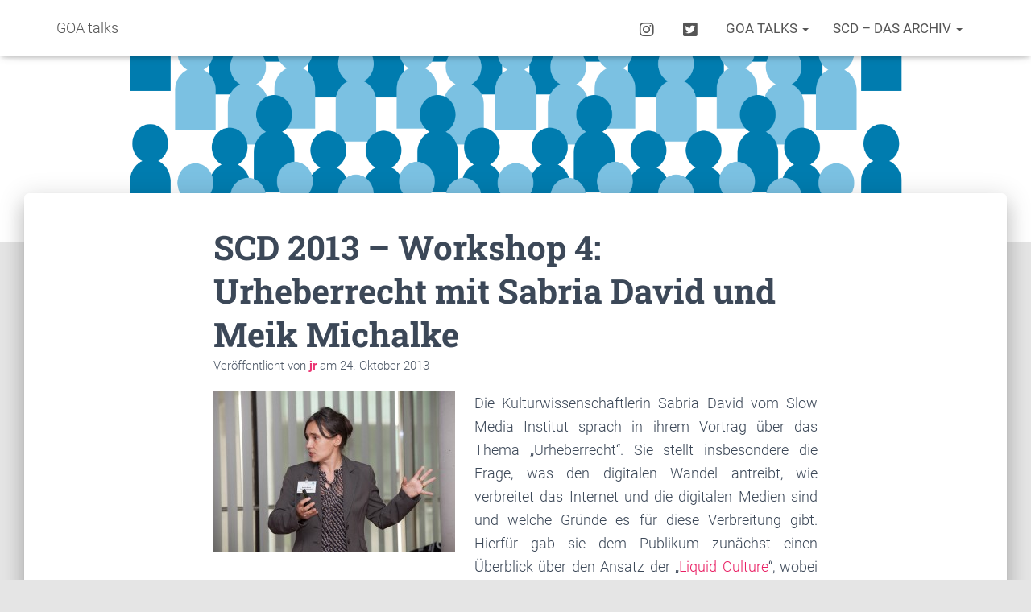

--- FILE ---
content_type: text/html; charset=UTF-8
request_url: https://www.goa-talks.de/1093/scd-2013-workshop-4-urheberrecht-mit-sabrina-david-und-meik-michalke/
body_size: 16849
content:
<!DOCTYPE html>
<html lang="de">

<head>
	<meta charset='UTF-8'>
	<meta name="viewport" content="width=device-width, initial-scale=1">
	<link rel="profile" href="https://gmpg.org/xfn/11">
			<link rel="pingback" href="https://www.goa-talks.de/wp/xmlrpc.php">
		<meta name='robots' content='index, follow, max-image-preview:large, max-snippet:-1, max-video-preview:-1' />

	<!-- This site is optimized with the Yoast SEO plugin v26.8 - https://yoast.com/product/yoast-seo-wordpress/ -->
	<title>SCD 2013 – Workshop 4: Urheberrecht mit Sabria David und Meik Michalke - GOA talks</title>
	<link rel="canonical" href="https://www.goa-talks.de/1093/scd-2013-workshop-4-urheberrecht-mit-sabrina-david-und-meik-michalke/" />
	<meta property="og:locale" content="de_DE" />
	<meta property="og:type" content="article" />
	<meta property="og:title" content="SCD 2013 – Workshop 4: Urheberrecht mit Sabria David und Meik Michalke - GOA talks" />
	<meta property="og:description" content="Die Kulturwissenschaftlerin Sabria David vom Slow Media Institut sprach in ihrem Vortrag über das Thema „Urheberrecht“. Sie stellt insbesondere die Frage, was den digitalen Wandel antreibt, wie verbreitet das Internet und die digitalen Medien sind Weiterlesen&hellip;" />
	<meta property="og:url" content="https://www.goa-talks.de/1093/scd-2013-workshop-4-urheberrecht-mit-sabrina-david-und-meik-michalke/" />
	<meta property="og:site_name" content="GOA talks" />
	<meta property="article:published_time" content="2013-10-24T15:42:39+00:00" />
	<meta property="article:modified_time" content="2013-10-25T10:33:25+00:00" />
	<meta property="og:image" content="https://www.social-community-day.de/wp/wp-content/uploads/2013/10/sabria_david_urheberrecht-scd-2013_0286-300x200.jpg" />
	<meta name="author" content="jr" />
	<meta name="twitter:card" content="summary_large_image" />
	<meta name="twitter:label1" content="Verfasst von" />
	<meta name="twitter:data1" content="jr" />
	<meta name="twitter:label2" content="Geschätzte Lesezeit" />
	<meta name="twitter:data2" content="1 Minute" />
	<script type="application/ld+json" class="yoast-schema-graph">{"@context":"https://schema.org","@graph":[{"@type":"Article","@id":"https://www.goa-talks.de/1093/scd-2013-workshop-4-urheberrecht-mit-sabrina-david-und-meik-michalke/#article","isPartOf":{"@id":"https://www.goa-talks.de/1093/scd-2013-workshop-4-urheberrecht-mit-sabrina-david-und-meik-michalke/"},"author":{"name":"jr","@id":"https://www.goa-talks.de/#/schema/person/1f82dd6f6abf01ccd059a42f8f4585f8"},"headline":"SCD 2013 – Workshop 4: Urheberrecht mit Sabria David und Meik Michalke","datePublished":"2013-10-24T15:42:39+00:00","dateModified":"2013-10-25T10:33:25+00:00","mainEntityOfPage":{"@id":"https://www.goa-talks.de/1093/scd-2013-workshop-4-urheberrecht-mit-sabrina-david-und-meik-michalke/"},"wordCount":265,"commentCount":1,"image":{"@id":"https://www.goa-talks.de/1093/scd-2013-workshop-4-urheberrecht-mit-sabrina-david-und-meik-michalke/#primaryimage"},"thumbnailUrl":"http://www.social-community-day.de/wp/wp-content/uploads/2013/10/sabria_david_urheberrecht-scd-2013_0286-300x200.jpg","articleSection":["Dokumentation","Social Community Day 2013"],"inLanguage":"de","potentialAction":[{"@type":"CommentAction","name":"Comment","target":["https://www.goa-talks.de/1093/scd-2013-workshop-4-urheberrecht-mit-sabrina-david-und-meik-michalke/#respond"]}]},{"@type":"WebPage","@id":"https://www.goa-talks.de/1093/scd-2013-workshop-4-urheberrecht-mit-sabrina-david-und-meik-michalke/","url":"https://www.goa-talks.de/1093/scd-2013-workshop-4-urheberrecht-mit-sabrina-david-und-meik-michalke/","name":"SCD 2013 – Workshop 4: Urheberrecht mit Sabria David und Meik Michalke - GOA talks","isPartOf":{"@id":"https://www.goa-talks.de/#website"},"primaryImageOfPage":{"@id":"https://www.goa-talks.de/1093/scd-2013-workshop-4-urheberrecht-mit-sabrina-david-und-meik-michalke/#primaryimage"},"image":{"@id":"https://www.goa-talks.de/1093/scd-2013-workshop-4-urheberrecht-mit-sabrina-david-und-meik-michalke/#primaryimage"},"thumbnailUrl":"http://www.social-community-day.de/wp/wp-content/uploads/2013/10/sabria_david_urheberrecht-scd-2013_0286-300x200.jpg","datePublished":"2013-10-24T15:42:39+00:00","dateModified":"2013-10-25T10:33:25+00:00","author":{"@id":"https://www.goa-talks.de/#/schema/person/1f82dd6f6abf01ccd059a42f8f4585f8"},"breadcrumb":{"@id":"https://www.goa-talks.de/1093/scd-2013-workshop-4-urheberrecht-mit-sabrina-david-und-meik-michalke/#breadcrumb"},"inLanguage":"de","potentialAction":[{"@type":"ReadAction","target":["https://www.goa-talks.de/1093/scd-2013-workshop-4-urheberrecht-mit-sabrina-david-und-meik-michalke/"]}]},{"@type":"ImageObject","inLanguage":"de","@id":"https://www.goa-talks.de/1093/scd-2013-workshop-4-urheberrecht-mit-sabrina-david-und-meik-michalke/#primaryimage","url":"http://www.social-community-day.de/wp/wp-content/uploads/2013/10/sabria_david_urheberrecht-scd-2013_0286-300x200.jpg","contentUrl":"http://www.social-community-day.de/wp/wp-content/uploads/2013/10/sabria_david_urheberrecht-scd-2013_0286-300x200.jpg"},{"@type":"BreadcrumbList","@id":"https://www.goa-talks.de/1093/scd-2013-workshop-4-urheberrecht-mit-sabrina-david-und-meik-michalke/#breadcrumb","itemListElement":[{"@type":"ListItem","position":1,"name":"Startseite","item":"https://www.goa-talks.de/"},{"@type":"ListItem","position":2,"name":"Blog","item":"https://www.goa-talks.de/blog/"},{"@type":"ListItem","position":3,"name":"SCD 2013 – Workshop 4: Urheberrecht mit Sabria David und Meik Michalke"}]},{"@type":"WebSite","@id":"https://www.goa-talks.de/#website","url":"https://www.goa-talks.de/","name":"GOA talks","description":"","potentialAction":[{"@type":"SearchAction","target":{"@type":"EntryPoint","urlTemplate":"https://www.goa-talks.de/?s={search_term_string}"},"query-input":{"@type":"PropertyValueSpecification","valueRequired":true,"valueName":"search_term_string"}}],"inLanguage":"de"},{"@type":"Person","@id":"https://www.goa-talks.de/#/schema/person/1f82dd6f6abf01ccd059a42f8f4585f8","name":"jr","url":"https://www.goa-talks.de/author/richert/"}]}</script>
	<!-- / Yoast SEO plugin. -->



<link rel="alternate" type="application/rss+xml" title="GOA talks &raquo; Feed" href="https://www.goa-talks.de/feed/" />
<link rel="alternate" type="application/rss+xml" title="GOA talks &raquo; Kommentar-Feed" href="https://www.goa-talks.de/comments/feed/" />
<link rel="alternate" type="application/rss+xml" title="GOA talks &raquo; Kommentar-Feed zu SCD 2013 – Workshop 4: Urheberrecht mit Sabria David und Meik Michalke" href="https://www.goa-talks.de/1093/scd-2013-workshop-4-urheberrecht-mit-sabrina-david-und-meik-michalke/feed/" />
<link rel="alternate" title="oEmbed (JSON)" type="application/json+oembed" href="https://www.goa-talks.de/wp-json/oembed/1.0/embed?url=https%3A%2F%2Fwww.goa-talks.de%2F1093%2Fscd-2013-workshop-4-urheberrecht-mit-sabrina-david-und-meik-michalke%2F" />
<link rel="alternate" title="oEmbed (XML)" type="text/xml+oembed" href="https://www.goa-talks.de/wp-json/oembed/1.0/embed?url=https%3A%2F%2Fwww.goa-talks.de%2F1093%2Fscd-2013-workshop-4-urheberrecht-mit-sabrina-david-und-meik-michalke%2F&#038;format=xml" />
<style id='wp-img-auto-sizes-contain-inline-css' type='text/css'>
img:is([sizes=auto i],[sizes^="auto," i]){contain-intrinsic-size:3000px 1500px}
/*# sourceURL=wp-img-auto-sizes-contain-inline-css */
</style>
<link rel='stylesheet' id='menu-icon-font-awesome-css' href='https://www.goa-talks.de/wp/wp-content/plugins/menu-icons/css/fontawesome/css/all.min.css?ver=5.15.4' type='text/css' media='all' />
<link rel='stylesheet' id='menu-icons-extra-css' href='https://www.goa-talks.de/wp/wp-content/plugins/menu-icons/css/extra.min.css?ver=0.13.20' type='text/css' media='all' />
<style id='wp-block-library-inline-css' type='text/css'>
:root{--wp-block-synced-color:#7a00df;--wp-block-synced-color--rgb:122,0,223;--wp-bound-block-color:var(--wp-block-synced-color);--wp-editor-canvas-background:#ddd;--wp-admin-theme-color:#007cba;--wp-admin-theme-color--rgb:0,124,186;--wp-admin-theme-color-darker-10:#006ba1;--wp-admin-theme-color-darker-10--rgb:0,107,160.5;--wp-admin-theme-color-darker-20:#005a87;--wp-admin-theme-color-darker-20--rgb:0,90,135;--wp-admin-border-width-focus:2px}@media (min-resolution:192dpi){:root{--wp-admin-border-width-focus:1.5px}}.wp-element-button{cursor:pointer}:root .has-very-light-gray-background-color{background-color:#eee}:root .has-very-dark-gray-background-color{background-color:#313131}:root .has-very-light-gray-color{color:#eee}:root .has-very-dark-gray-color{color:#313131}:root .has-vivid-green-cyan-to-vivid-cyan-blue-gradient-background{background:linear-gradient(135deg,#00d084,#0693e3)}:root .has-purple-crush-gradient-background{background:linear-gradient(135deg,#34e2e4,#4721fb 50%,#ab1dfe)}:root .has-hazy-dawn-gradient-background{background:linear-gradient(135deg,#faaca8,#dad0ec)}:root .has-subdued-olive-gradient-background{background:linear-gradient(135deg,#fafae1,#67a671)}:root .has-atomic-cream-gradient-background{background:linear-gradient(135deg,#fdd79a,#004a59)}:root .has-nightshade-gradient-background{background:linear-gradient(135deg,#330968,#31cdcf)}:root .has-midnight-gradient-background{background:linear-gradient(135deg,#020381,#2874fc)}:root{--wp--preset--font-size--normal:16px;--wp--preset--font-size--huge:42px}.has-regular-font-size{font-size:1em}.has-larger-font-size{font-size:2.625em}.has-normal-font-size{font-size:var(--wp--preset--font-size--normal)}.has-huge-font-size{font-size:var(--wp--preset--font-size--huge)}.has-text-align-center{text-align:center}.has-text-align-left{text-align:left}.has-text-align-right{text-align:right}.has-fit-text{white-space:nowrap!important}#end-resizable-editor-section{display:none}.aligncenter{clear:both}.items-justified-left{justify-content:flex-start}.items-justified-center{justify-content:center}.items-justified-right{justify-content:flex-end}.items-justified-space-between{justify-content:space-between}.screen-reader-text{border:0;clip-path:inset(50%);height:1px;margin:-1px;overflow:hidden;padding:0;position:absolute;width:1px;word-wrap:normal!important}.screen-reader-text:focus{background-color:#ddd;clip-path:none;color:#444;display:block;font-size:1em;height:auto;left:5px;line-height:normal;padding:15px 23px 14px;text-decoration:none;top:5px;width:auto;z-index:100000}html :where(.has-border-color){border-style:solid}html :where([style*=border-top-color]){border-top-style:solid}html :where([style*=border-right-color]){border-right-style:solid}html :where([style*=border-bottom-color]){border-bottom-style:solid}html :where([style*=border-left-color]){border-left-style:solid}html :where([style*=border-width]){border-style:solid}html :where([style*=border-top-width]){border-top-style:solid}html :where([style*=border-right-width]){border-right-style:solid}html :where([style*=border-bottom-width]){border-bottom-style:solid}html :where([style*=border-left-width]){border-left-style:solid}html :where(img[class*=wp-image-]){height:auto;max-width:100%}:where(figure){margin:0 0 1em}html :where(.is-position-sticky){--wp-admin--admin-bar--position-offset:var(--wp-admin--admin-bar--height,0px)}@media screen and (max-width:600px){html :where(.is-position-sticky){--wp-admin--admin-bar--position-offset:0px}}

/*# sourceURL=wp-block-library-inline-css */
</style><style id='global-styles-inline-css' type='text/css'>
:root{--wp--preset--aspect-ratio--square: 1;--wp--preset--aspect-ratio--4-3: 4/3;--wp--preset--aspect-ratio--3-4: 3/4;--wp--preset--aspect-ratio--3-2: 3/2;--wp--preset--aspect-ratio--2-3: 2/3;--wp--preset--aspect-ratio--16-9: 16/9;--wp--preset--aspect-ratio--9-16: 9/16;--wp--preset--color--black: #000000;--wp--preset--color--cyan-bluish-gray: #abb8c3;--wp--preset--color--white: #ffffff;--wp--preset--color--pale-pink: #f78da7;--wp--preset--color--vivid-red: #cf2e2e;--wp--preset--color--luminous-vivid-orange: #ff6900;--wp--preset--color--luminous-vivid-amber: #fcb900;--wp--preset--color--light-green-cyan: #7bdcb5;--wp--preset--color--vivid-green-cyan: #00d084;--wp--preset--color--pale-cyan-blue: #8ed1fc;--wp--preset--color--vivid-cyan-blue: #0693e3;--wp--preset--color--vivid-purple: #9b51e0;--wp--preset--color--accent: #e91e63;--wp--preset--color--secondary: #2d3359;--wp--preset--color--background-color: #E5E5E5;--wp--preset--color--header-gradient: ;--wp--preset--color--body-color: #999999;--wp--preset--color--header-overlay-color: rgba(0,0,0,0);--wp--preset--color--header-text-color: #fffffe;--wp--preset--color--navbar-background: #fffffd;--wp--preset--color--navbar-text-color: #555555;--wp--preset--color--navbar-text-color-hover: #007caf;--wp--preset--color--navbar-transparent-text-color: #fffffc;--wp--preset--gradient--vivid-cyan-blue-to-vivid-purple: linear-gradient(135deg,rgb(6,147,227) 0%,rgb(155,81,224) 100%);--wp--preset--gradient--light-green-cyan-to-vivid-green-cyan: linear-gradient(135deg,rgb(122,220,180) 0%,rgb(0,208,130) 100%);--wp--preset--gradient--luminous-vivid-amber-to-luminous-vivid-orange: linear-gradient(135deg,rgb(252,185,0) 0%,rgb(255,105,0) 100%);--wp--preset--gradient--luminous-vivid-orange-to-vivid-red: linear-gradient(135deg,rgb(255,105,0) 0%,rgb(207,46,46) 100%);--wp--preset--gradient--very-light-gray-to-cyan-bluish-gray: linear-gradient(135deg,rgb(238,238,238) 0%,rgb(169,184,195) 100%);--wp--preset--gradient--cool-to-warm-spectrum: linear-gradient(135deg,rgb(74,234,220) 0%,rgb(151,120,209) 20%,rgb(207,42,186) 40%,rgb(238,44,130) 60%,rgb(251,105,98) 80%,rgb(254,248,76) 100%);--wp--preset--gradient--blush-light-purple: linear-gradient(135deg,rgb(255,206,236) 0%,rgb(152,150,240) 100%);--wp--preset--gradient--blush-bordeaux: linear-gradient(135deg,rgb(254,205,165) 0%,rgb(254,45,45) 50%,rgb(107,0,62) 100%);--wp--preset--gradient--luminous-dusk: linear-gradient(135deg,rgb(255,203,112) 0%,rgb(199,81,192) 50%,rgb(65,88,208) 100%);--wp--preset--gradient--pale-ocean: linear-gradient(135deg,rgb(255,245,203) 0%,rgb(182,227,212) 50%,rgb(51,167,181) 100%);--wp--preset--gradient--electric-grass: linear-gradient(135deg,rgb(202,248,128) 0%,rgb(113,206,126) 100%);--wp--preset--gradient--midnight: linear-gradient(135deg,rgb(2,3,129) 0%,rgb(40,116,252) 100%);--wp--preset--font-size--small: 13px;--wp--preset--font-size--medium: 20px;--wp--preset--font-size--large: 36px;--wp--preset--font-size--x-large: 42px;--wp--preset--spacing--20: 0.44rem;--wp--preset--spacing--30: 0.67rem;--wp--preset--spacing--40: 1rem;--wp--preset--spacing--50: 1.5rem;--wp--preset--spacing--60: 2.25rem;--wp--preset--spacing--70: 3.38rem;--wp--preset--spacing--80: 5.06rem;--wp--preset--shadow--natural: 6px 6px 9px rgba(0, 0, 0, 0.2);--wp--preset--shadow--deep: 12px 12px 50px rgba(0, 0, 0, 0.4);--wp--preset--shadow--sharp: 6px 6px 0px rgba(0, 0, 0, 0.2);--wp--preset--shadow--outlined: 6px 6px 0px -3px rgb(255, 255, 255), 6px 6px rgb(0, 0, 0);--wp--preset--shadow--crisp: 6px 6px 0px rgb(0, 0, 0);}:where(.is-layout-flex){gap: 0.5em;}:where(.is-layout-grid){gap: 0.5em;}body .is-layout-flex{display: flex;}.is-layout-flex{flex-wrap: wrap;align-items: center;}.is-layout-flex > :is(*, div){margin: 0;}body .is-layout-grid{display: grid;}.is-layout-grid > :is(*, div){margin: 0;}:where(.wp-block-columns.is-layout-flex){gap: 2em;}:where(.wp-block-columns.is-layout-grid){gap: 2em;}:where(.wp-block-post-template.is-layout-flex){gap: 1.25em;}:where(.wp-block-post-template.is-layout-grid){gap: 1.25em;}.has-black-color{color: var(--wp--preset--color--black) !important;}.has-cyan-bluish-gray-color{color: var(--wp--preset--color--cyan-bluish-gray) !important;}.has-white-color{color: var(--wp--preset--color--white) !important;}.has-pale-pink-color{color: var(--wp--preset--color--pale-pink) !important;}.has-vivid-red-color{color: var(--wp--preset--color--vivid-red) !important;}.has-luminous-vivid-orange-color{color: var(--wp--preset--color--luminous-vivid-orange) !important;}.has-luminous-vivid-amber-color{color: var(--wp--preset--color--luminous-vivid-amber) !important;}.has-light-green-cyan-color{color: var(--wp--preset--color--light-green-cyan) !important;}.has-vivid-green-cyan-color{color: var(--wp--preset--color--vivid-green-cyan) !important;}.has-pale-cyan-blue-color{color: var(--wp--preset--color--pale-cyan-blue) !important;}.has-vivid-cyan-blue-color{color: var(--wp--preset--color--vivid-cyan-blue) !important;}.has-vivid-purple-color{color: var(--wp--preset--color--vivid-purple) !important;}.has-black-background-color{background-color: var(--wp--preset--color--black) !important;}.has-cyan-bluish-gray-background-color{background-color: var(--wp--preset--color--cyan-bluish-gray) !important;}.has-white-background-color{background-color: var(--wp--preset--color--white) !important;}.has-pale-pink-background-color{background-color: var(--wp--preset--color--pale-pink) !important;}.has-vivid-red-background-color{background-color: var(--wp--preset--color--vivid-red) !important;}.has-luminous-vivid-orange-background-color{background-color: var(--wp--preset--color--luminous-vivid-orange) !important;}.has-luminous-vivid-amber-background-color{background-color: var(--wp--preset--color--luminous-vivid-amber) !important;}.has-light-green-cyan-background-color{background-color: var(--wp--preset--color--light-green-cyan) !important;}.has-vivid-green-cyan-background-color{background-color: var(--wp--preset--color--vivid-green-cyan) !important;}.has-pale-cyan-blue-background-color{background-color: var(--wp--preset--color--pale-cyan-blue) !important;}.has-vivid-cyan-blue-background-color{background-color: var(--wp--preset--color--vivid-cyan-blue) !important;}.has-vivid-purple-background-color{background-color: var(--wp--preset--color--vivid-purple) !important;}.has-black-border-color{border-color: var(--wp--preset--color--black) !important;}.has-cyan-bluish-gray-border-color{border-color: var(--wp--preset--color--cyan-bluish-gray) !important;}.has-white-border-color{border-color: var(--wp--preset--color--white) !important;}.has-pale-pink-border-color{border-color: var(--wp--preset--color--pale-pink) !important;}.has-vivid-red-border-color{border-color: var(--wp--preset--color--vivid-red) !important;}.has-luminous-vivid-orange-border-color{border-color: var(--wp--preset--color--luminous-vivid-orange) !important;}.has-luminous-vivid-amber-border-color{border-color: var(--wp--preset--color--luminous-vivid-amber) !important;}.has-light-green-cyan-border-color{border-color: var(--wp--preset--color--light-green-cyan) !important;}.has-vivid-green-cyan-border-color{border-color: var(--wp--preset--color--vivid-green-cyan) !important;}.has-pale-cyan-blue-border-color{border-color: var(--wp--preset--color--pale-cyan-blue) !important;}.has-vivid-cyan-blue-border-color{border-color: var(--wp--preset--color--vivid-cyan-blue) !important;}.has-vivid-purple-border-color{border-color: var(--wp--preset--color--vivid-purple) !important;}.has-vivid-cyan-blue-to-vivid-purple-gradient-background{background: var(--wp--preset--gradient--vivid-cyan-blue-to-vivid-purple) !important;}.has-light-green-cyan-to-vivid-green-cyan-gradient-background{background: var(--wp--preset--gradient--light-green-cyan-to-vivid-green-cyan) !important;}.has-luminous-vivid-amber-to-luminous-vivid-orange-gradient-background{background: var(--wp--preset--gradient--luminous-vivid-amber-to-luminous-vivid-orange) !important;}.has-luminous-vivid-orange-to-vivid-red-gradient-background{background: var(--wp--preset--gradient--luminous-vivid-orange-to-vivid-red) !important;}.has-very-light-gray-to-cyan-bluish-gray-gradient-background{background: var(--wp--preset--gradient--very-light-gray-to-cyan-bluish-gray) !important;}.has-cool-to-warm-spectrum-gradient-background{background: var(--wp--preset--gradient--cool-to-warm-spectrum) !important;}.has-blush-light-purple-gradient-background{background: var(--wp--preset--gradient--blush-light-purple) !important;}.has-blush-bordeaux-gradient-background{background: var(--wp--preset--gradient--blush-bordeaux) !important;}.has-luminous-dusk-gradient-background{background: var(--wp--preset--gradient--luminous-dusk) !important;}.has-pale-ocean-gradient-background{background: var(--wp--preset--gradient--pale-ocean) !important;}.has-electric-grass-gradient-background{background: var(--wp--preset--gradient--electric-grass) !important;}.has-midnight-gradient-background{background: var(--wp--preset--gradient--midnight) !important;}.has-small-font-size{font-size: var(--wp--preset--font-size--small) !important;}.has-medium-font-size{font-size: var(--wp--preset--font-size--medium) !important;}.has-large-font-size{font-size: var(--wp--preset--font-size--large) !important;}.has-x-large-font-size{font-size: var(--wp--preset--font-size--x-large) !important;}
/*# sourceURL=global-styles-inline-css */
</style>

<style id='classic-theme-styles-inline-css' type='text/css'>
/*! This file is auto-generated */
.wp-block-button__link{color:#fff;background-color:#32373c;border-radius:9999px;box-shadow:none;text-decoration:none;padding:calc(.667em + 2px) calc(1.333em + 2px);font-size:1.125em}.wp-block-file__button{background:#32373c;color:#fff;text-decoration:none}
/*# sourceURL=/wp-includes/css/classic-themes.min.css */
</style>
<link rel='stylesheet' id='bootstrap-css' href='https://www.goa-talks.de/wp/wp-content/themes/hestia-pro/assets/bootstrap/css/bootstrap.min.css?ver=1.0.2' type='text/css' media='all' />
<link rel='stylesheet' id='hestia-font-sizes-css' href='https://www.goa-talks.de/wp/wp-content/themes/hestia-pro/assets/css/font-sizes.min.css?ver=3.1.1' type='text/css' media='all' />
<link rel='stylesheet' id='hestia_style-css' href='https://www.goa-talks.de/wp/wp-content/themes/hestia-pro/style.min.css?ver=3.1.1' type='text/css' media='all' />
<style id='hestia_style-inline-css' type='text/css'>
.hestia-top-bar,.hestia-top-bar .widget.widget_shopping_cart .cart_list{background-color:#363537}.hestia-top-bar .widget .label-floating input[type=search]:-webkit-autofill{-webkit-box-shadow:inset 0 0 0 9999px #363537}.hestia-top-bar,.hestia-top-bar .widget .label-floating input[type=search],.hestia-top-bar .widget.widget_search form.form-group:before,.hestia-top-bar .widget.widget_product_search form.form-group:before,.hestia-top-bar .widget.widget_shopping_cart:before{color:#fff}.hestia-top-bar .widget .label-floating input[type=search]{-webkit-text-fill-color:#fff !important}.hestia-top-bar div.widget.widget_shopping_cart:before,.hestia-top-bar .widget.widget_product_search form.form-group:before,.hestia-top-bar .widget.widget_search form.form-group:before{background-color:#fff}.hestia-top-bar a,.hestia-top-bar .top-bar-nav li a{color:#fff}.hestia-top-bar ul li a[href*="mailto:"]:before,.hestia-top-bar ul li a[href*="tel:"]:before{background-color:#fff}.hestia-top-bar a:hover,.hestia-top-bar .top-bar-nav li a:hover{color:#eee}.hestia-top-bar ul li:hover a[href*="mailto:"]:before,.hestia-top-bar ul li:hover a[href*="tel:"]:before{background-color:#eee}
@media(min-width:769px){.page-header.header-small .hestia-title,.page-header.header-small .title,h1.hestia-title.title-in-content,.main article.section .has-title-font-size{font-size:42px}}@media(min-width:769px){section.hestia-team p.card-description,section.hestia-pricing p.text-gray,section.hestia-testimonials p.card-description,section.hestia-blogs p.card-description,.section.related-posts p.card-description,.hestia-contact p,section.hestia-features .hestia-info p,section.hestia-shop .card-description p{font-size:14px}section.hestia-shop h6.category,section.hestia-work .label-primary,section.hestia-team h6.category,section.hestia-pricing .card-pricing h6.category,section.hestia-testimonials h6.category,section.hestia-blogs h6.category,.section.related-posts h6.category{font-size:12px}}@media(max-width:768px){section.hestia-team p.card-description,section.hestia-pricing p.text-gray,section.hestia-testimonials p.card-description,section.hestia-blogs p.card-description,.section.related-posts p.card-description,.hestia-contact p,section.hestia-features .hestia-info p,section.hestia-shop .card-description p{font-size:14px}section.hestia-shop h6.category,section.hestia-work .label-primary,section.hestia-team h6.category,section.hestia-pricing .card-pricing h6.category,section.hestia-testimonials h6.category,section.hestia-blogs h6.category,.section.related-posts h6.category{font-size:12px}}@media(max-width:480px){section.hestia-team p.card-description,section.hestia-pricing p.text-gray,section.hestia-testimonials p.card-description,section.hestia-blogs p.card-description,.section.related-posts p.card-description,.hestia-contact p,section.hestia-features .hestia-info p,section.hestia-shop .card-description p{font-size:14px}section.hestia-shop h6.category,section.hestia-work .label-primary,section.hestia-team h6.category,section.hestia-pricing .card-pricing h6.category,section.hestia-testimonials h6.category,section.hestia-blogs h6.category,.section.related-posts h6.category{font-size:12px}}
@media(min-width:769px){.navbar #main-navigation a,.footer .footer-menu li a{font-size:17px}.footer-big .footer-menu li a[href*="mailto:"]:before,.footer-big .footer-menu li a[href*="tel:"]:before{width:17px;height:17px}}
a,.navbar .dropdown-menu li:hover>a,.navbar .dropdown-menu li:focus>a,.navbar .dropdown-menu li:active>a,.navbar .navbar-nav>li .dropdown-menu li:hover>a,body:not(.home) .navbar-default .navbar-nav>.active:not(.btn)>a,body:not(.home) .navbar-default .navbar-nav>.active:not(.btn)>a:hover,body:not(.home) .navbar-default .navbar-nav>.active:not(.btn)>a:focus,a:hover,.card-blog a.moretag:hover,.card-blog a.more-link:hover,.widget a:hover,.has-text-color.has-accent-color,p.has-text-color a{color:#e91e63}.svg-text-color{fill:#e91e63}.pagination span.current,.pagination span.current:focus,.pagination span.current:hover{border-color:#e91e63}button,button:hover,.woocommerce .track_order button[type="submit"],.woocommerce .track_order button[type="submit"]:hover,div.wpforms-container .wpforms-form button[type=submit].wpforms-submit,div.wpforms-container .wpforms-form button[type=submit].wpforms-submit:hover,input[type="button"],input[type="button"]:hover,input[type="submit"],input[type="submit"]:hover,input#searchsubmit,.pagination span.current,.pagination span.current:focus,.pagination span.current:hover,.btn.btn-primary,.btn.btn-primary:link,.btn.btn-primary:hover,.btn.btn-primary:focus,.btn.btn-primary:active,.btn.btn-primary.active,.btn.btn-primary.active:focus,.btn.btn-primary.active:hover,.btn.btn-primary:active:hover,.btn.btn-primary:active:focus,.btn.btn-primary:active:hover,.hestia-sidebar-open.btn.btn-rose,.hestia-sidebar-close.btn.btn-rose,.hestia-sidebar-open.btn.btn-rose:hover,.hestia-sidebar-close.btn.btn-rose:hover,.hestia-sidebar-open.btn.btn-rose:focus,.hestia-sidebar-close.btn.btn-rose:focus,.label.label-primary,.hestia-work .portfolio-item:nth-child(6n+1) .label,.nav-cart .nav-cart-content .widget .buttons .button,.has-accent-background-color[class*="has-background"]{background-color:#e91e63}@media(max-width:768px){.navbar-default .navbar-nav>li>a:hover,.navbar-default .navbar-nav>li>a:focus,.navbar .navbar-nav .dropdown .dropdown-menu li a:hover,.navbar .navbar-nav .dropdown .dropdown-menu li a:focus,.navbar button.navbar-toggle:hover,.navbar .navbar-nav li:hover>a i{color:#e91e63}}body:not(.woocommerce-page) button:not([class^="fl-"]):not(.hestia-scroll-to-top):not(.navbar-toggle):not(.close),body:not(.woocommerce-page) .button:not([class^="fl-"]):not(hestia-scroll-to-top):not(.navbar-toggle):not(.add_to_cart_button):not(.product_type_grouped):not(.product_type_external),div.wpforms-container .wpforms-form button[type=submit].wpforms-submit,input[type="submit"],input[type="button"],.btn.btn-primary,.widget_product_search button[type="submit"],.hestia-sidebar-open.btn.btn-rose,.hestia-sidebar-close.btn.btn-rose,.everest-forms button[type=submit].everest-forms-submit-button{-webkit-box-shadow:0 2px 2px 0 rgba(233,30,99,0.14),0 3px 1px -2px rgba(233,30,99,0.2),0 1px 5px 0 rgba(233,30,99,0.12);box-shadow:0 2px 2px 0 rgba(233,30,99,0.14),0 3px 1px -2px rgba(233,30,99,0.2),0 1px 5px 0 rgba(233,30,99,0.12)}.card .header-primary,.card .content-primary,.everest-forms button[type=submit].everest-forms-submit-button{background:#e91e63}body:not(.woocommerce-page) .button:not([class^="fl-"]):not(.hestia-scroll-to-top):not(.navbar-toggle):not(.add_to_cart_button):hover,body:not(.woocommerce-page) button:not([class^="fl-"]):not(.hestia-scroll-to-top):not(.navbar-toggle):not(.close):hover,div.wpforms-container .wpforms-form button[type=submit].wpforms-submit:hover,input[type="submit"]:hover,input[type="button"]:hover,input#searchsubmit:hover,.widget_product_search button[type="submit"]:hover,.pagination span.current,.btn.btn-primary:hover,.btn.btn-primary:focus,.btn.btn-primary:active,.btn.btn-primary.active,.btn.btn-primary:active:focus,.btn.btn-primary:active:hover,.hestia-sidebar-open.btn.btn-rose:hover,.hestia-sidebar-close.btn.btn-rose:hover,.pagination span.current:hover,.everest-forms button[type=submit].everest-forms-submit-button:hover,.everest-forms button[type=submit].everest-forms-submit-button:focus,.everest-forms button[type=submit].everest-forms-submit-button:active{-webkit-box-shadow:0 14px 26px -12px rgba(233,30,99,0.42),0 4px 23px 0 rgba(0,0,0,0.12),0 8px 10px -5px rgba(233,30,99,0.2);box-shadow:0 14px 26px -12px rgba(233,30,99,0.42),0 4px 23px 0 rgba(0,0,0,0.12),0 8px 10px -5px rgba(233,30,99,0.2);color:#fff}.form-group.is-focused .form-control{background-image:-webkit-gradient(linear,left top,left bottom,from(#e91e63),to(#e91e63)),-webkit-gradient(linear,left top,left bottom,from(#d2d2d2),to(#d2d2d2));background-image:-webkit-linear-gradient(linear,left top,left bottom,from(#e91e63),to(#e91e63)),-webkit-linear-gradient(linear,left top,left bottom,from(#d2d2d2),to(#d2d2d2));background-image:linear-gradient(linear,left top,left bottom,from(#e91e63),to(#e91e63)),linear-gradient(linear,left top,left bottom,from(#d2d2d2),to(#d2d2d2))}.navbar:not(.navbar-transparent) li:not(.btn):hover>a,.navbar li.on-section:not(.btn)>a,.navbar.full-screen-menu.navbar-transparent li:not(.btn):hover>a,.navbar.full-screen-menu .navbar-toggle:hover,.navbar:not(.navbar-transparent) .nav-cart:hover,.navbar:not(.navbar-transparent) .hestia-toggle-search:hover{color:#e91e63}.has-text-color.has-background-color-color{color:#E5E5E5}.has-background-color-background-color[class*="has-background"]{background-color:#E5E5E5}
.title,.title a,.card-title,.card-title a,.card-title a:hover,.info-title,.info-title a,.footer-brand,.footer-brand a,.media .media-heading,.media .media-heading a,.hestia-info .info-title,.card-blog a.moretag,.card-blog a.more-link,.card .author a,.hestia-about:not(.section-image) h1,.hestia-about:not(.section-image) h2,.hestia-about:not(.section-image) h3,.hestia-about:not(.section-image) h4,.hestia-about:not(.section-image) h5,aside .widget h5,aside .widget a,.woocommerce ul.products[class*="columns-"] li.product-category h2,.woocommerce #reviews #comments ol.commentlist li .comment-text p.meta .woocommerce-review__author,.has-text-color.has-secondary-color{color:#2d3359}.has-secondary-background-color[class*="has-background"]{background-color:#2d3359}.description,.card-description,.footer-big,.hestia-features .hestia-info p,.text-gray,.hestia-about:not(.section-image) p,.hestia-about:not(.section-image) h6,.has-text-color.has-body-color-color{color:#999}.has-body-color-background-color[class*="has-background"]{background-color:#999}.header-filter:before,.has-header-overlay-color-background-color[class*="has-background"]{background-color:rgba(0,0,0,0)}.has-text-color.has-header-overlay-color-color{color:rgba(0,0,0,0)}.page-header,.page-header .hestia-title,.page-header .sub-title,.has-text-color.has-header-text-color-color{color:#fff}.has-header-text-color-background-color[class*="has-background"]{background-color:#fff}@media( max-width:768px){.header>.navbar,.navbar.navbar-fixed-top .navbar-collapse{background-color:#fff}}.navbar:not(.navbar-transparent),.navbar .dropdown-menu,.nav-cart .nav-cart-content .widget,.has-navbar-background-background-color[class*="has-background"]{background-color:#fff}@media( min-width:769px){.navbar.full-screen-menu .nav.navbar-nav{background-color:rgba(255,255,255,0.9)}}.has-navbar-background-color[class*="has-background"]{color:#fff}@media( min-width:769px){.navbar.navbar-transparent .navbar-brand,.navbar.navbar-transparent .navbar-nav>li:not(.btn)>a,.navbar.navbar-transparent .navbar-nav>.active>a,.navbar.navbar-transparent.full-screen-menu .navbar-toggle,.navbar.navbar-transparent:not(.full-screen-menu) .nav-cart-icon,.navbar.navbar-transparent.full-screen-menu li.responsive-nav-cart>a.nav-cart-icon,.navbar.navbar-transparent .hestia-toggle-search,.navbar.navbar-transparent .header-widgets-wrapper ul li a[href*="mailto:"],.navbar.navbar-transparent .header-widgets-wrapper ul li a[href*="tel:"]{color:#fff}}.navbar.navbar-transparent .hestia-toggle-search svg{fill:#fff}.has-text-color.has-navbar-transparent-text-color-color{color:#fff}.has-navbar-transparent-text-color-background-color[class*="has-background"],.navbar.navbar-transparent .header-widgets-wrapper ul li a[href*="mailto:"]:before,.navbar.navbar-transparent .header-widgets-wrapper ul li a[href*="tel:"]:before{background-color:#fff}@media( min-width:769px){.menu-open .navbar.full-screen-menu.navbar-transparent .navbar-toggle,.navbar:not(.navbar-transparent) .navbar-brand,.navbar:not(.navbar-transparent) li:not(.btn)>a,.navbar.navbar-transparent.full-screen-menu li:not(.btn):not(.nav-cart)>a,.navbar.navbar-transparent .dropdown-menu li:not(.btn)>a,.hestia-mm-heading,.hestia-mm-description,.navbar:not(.navbar-transparent) .navbar-nav>.active>a,.navbar:not(.navbar-transparent).full-screen-menu .navbar-toggle,.navbar .nav-cart-icon,.navbar:not(.navbar-transparent) .hestia-toggle-search,.navbar.navbar-transparent .nav-cart .nav-cart-content .widget li a,.navbar .navbar-nav>li .dropdown-menu li.active>a{color:#555}}@media( max-width:768px){.navbar.navbar-default .navbar-brand,.navbar.navbar-default .navbar-nav li:not(.btn).menu-item>a,.navbar.navbar-default .navbar-nav .menu-item.active>a,.navbar.navbar-default .navbar-toggle,.navbar.navbar-default .navbar-toggle,.navbar.navbar-default .responsive-nav-cart a,.navbar.navbar-default .nav-cart .nav-cart-content a,.navbar.navbar-default .hestia-toggle-search,.hestia-mm-heading,.hestia-mm-description{color:#555}.navbar .navbar-nav .dropdown:not(.btn) a .caret svg{fill:#555}.navbar .navbar-nav .dropdown:not(.btn) a .caret{border-color:#555}}.has-text-color.has-navbar-text-color-color{color:#555}.has-navbar-text-color-background-color[class*="has-background"]{background-color:#555}.navbar:not(.navbar-transparent) .header-widgets-wrapper ul li a[href*="mailto:"]:before,.navbar:not(.navbar-transparent) .header-widgets-wrapper ul li a[href*="tel:"]:before{background-color:#555}.hestia-toggle-search svg{fill:#555}.navbar.navbar-default:not(.navbar-transparent) li:not(.btn):hover>a,.navbar.navbar-default.navbar-transparent .dropdown-menu:not(.btn) li:not(.btn):hover>a,.navbar.navbar-default:not(.navbar-transparent) li:not(.btn):hover>a i,.navbar.navbar-default:not(.navbar-transparent) .navbar-toggle:hover,.navbar.navbar-default:not(.full-screen-menu) .nav-cart-icon .nav-cart-content a:hover,.navbar.navbar-default:not(.navbar-transparent) .hestia-toggle-search:hover,.navbar.navbar-transparent .nav-cart .nav-cart-content .widget li:hover a,.has-text-color.has-navbar-text-color-hover-color{color:#007caf}.navbar.navbar-default li.on-section:not(.btn)>a{color:#007caf!important}@media( max-width:768px){.navbar.navbar-default.navbar-transparent li:not(.btn):hover>a,.navbar.navbar-default.navbar-transparent li:not(.btn):hover>a i,.navbar.navbar-default.navbar-transparent .navbar-toggle:hover,.navbar.navbar-default .responsive-nav-cart a:hover .navbar.navbar-default .navbar-toggle:hover{color:#007caf !important}}.has-navbar-text-color-hover-background-color[class*="has-background"]{background-color:#007caf}.navbar:not(.navbar-transparent) .header-widgets-wrapper ul li:hover a[href*="mailto:"]:before,.navbar:not(.navbar-transparent) .header-widgets-wrapper ul li:hover a[href*="tel:"]:before{background-color:#007caf}.hestia-toggle-search:hover svg{fill:#007caf}.form-group.is-focused .form-control,div.wpforms-container .wpforms-form .form-group.is-focused .form-control,.nf-form-cont input:not([type=button]):focus,.nf-form-cont select:focus,.nf-form-cont textarea:focus{background-image:-webkit-gradient(linear,left top,left bottom,from(#e91e63),to(#e91e63)),-webkit-gradient(linear,left top,left bottom,from(#d2d2d2),to(#d2d2d2));background-image:-webkit-linear-gradient(linear,left top,left bottom,from(#e91e63),to(#e91e63)),-webkit-linear-gradient(linear,left top,left bottom,from(#d2d2d2),to(#d2d2d2));background-image:linear-gradient(linear,left top,left bottom,from(#e91e63),to(#e91e63)),linear-gradient(linear,left top,left bottom,from(#d2d2d2),to(#d2d2d2))}.navbar.navbar-transparent.full-screen-menu .navbar-collapse .navbar-nav>li:not(.btn)>a:hover{color:#e91e63}.hestia-ajax-loading{border-color:#e91e63}
.btn.btn-primary:not(.colored-button):not(.btn-left):not(.btn-right):not(.btn-just-icon):not(.menu-item),input[type="submit"]:not(.search-submit),body:not(.woocommerce-account) .woocommerce .button.woocommerce-Button,.woocommerce .product button.button,.woocommerce .product button.button.alt,.woocommerce .product #respond input#submit,.woocommerce-cart .blog-post .woocommerce .cart-collaterals .cart_totals .checkout-button,.woocommerce-checkout #payment #place_order,.woocommerce-account.woocommerce-page button.button,.woocommerce .track_order button[type="submit"],.nav-cart .nav-cart-content .widget .buttons .button,.woocommerce a.button.wc-backward,body.woocommerce .wccm-catalog-item a.button,body.woocommerce a.wccm-button.button,form.woocommerce-form-coupon button.button,div.wpforms-container .wpforms-form button[type=submit].wpforms-submit,div.woocommerce a.button.alt,div.woocommerce table.my_account_orders .button,.btn.colored-button,.btn.btn-left,.btn.btn-right,.btn:not(.colored-button):not(.btn-left):not(.btn-right):not(.btn-just-icon):not(.menu-item):not(.hestia-sidebar-open):not(.hestia-sidebar-close){padding-top:15px;padding-bottom:15px;padding-left:33px;padding-right:33px}
.btn.btn-primary:not(.colored-button):not(.btn-left):not(.btn-right):not(.btn-just-icon):not(.menu-item),input[type="submit"]:not(.search-submit),body:not(.woocommerce-account) .woocommerce .button.woocommerce-Button,.woocommerce .product button.button,.woocommerce .product button.button.alt,.woocommerce .product #respond input#submit,.woocommerce-cart .blog-post .woocommerce .cart-collaterals .cart_totals .checkout-button,.woocommerce-checkout #payment #place_order,.woocommerce-account.woocommerce-page button.button,.woocommerce .track_order button[type="submit"],.nav-cart .nav-cart-content .widget .buttons .button,.woocommerce a.button.wc-backward,body.woocommerce .wccm-catalog-item a.button,body.woocommerce a.wccm-button.button,form.woocommerce-form-coupon button.button,div.wpforms-container .wpforms-form button[type=submit].wpforms-submit,div.woocommerce a.button.alt,div.woocommerce table.my_account_orders .button,input[type="submit"].search-submit,.hestia-view-cart-wrapper .added_to_cart.wc-forward,.woocommerce-product-search button,.woocommerce-cart .actions .button,#secondary div[id^=woocommerce_price_filter] .button,.woocommerce div[id^=woocommerce_widget_cart].widget .buttons .button,.searchform input[type=submit],.searchform button,.search-form:not(.media-toolbar-primary) input[type=submit],.search-form:not(.media-toolbar-primary) button,.woocommerce-product-search input[type=submit],.btn.colored-button,.btn.btn-left,.btn.btn-right,.btn:not(.colored-button):not(.btn-left):not(.btn-right):not(.btn-just-icon):not(.menu-item):not(.hestia-sidebar-open):not(.hestia-sidebar-close){border-radius:3px}
.btn:hover{background-color:#858585}
.aos-init[data-aos]{transition-duration:1.25s;-webkit-transition-duration:1.25s;-moz-transition-duration:1.25s;transition-timing-function:ease-out;-webkit-transition-timing-function:ease-out;-moz-transition-timing-function:ease-out;will-change:transform,opacity}.aos-init[data-aos].hestia-table-two{transition-duration:1s;-webkit-transition-duration:1s;-moz-transition-duration:1s}.aos-init[data-aos^=fade][data-aos^=fade]{opacity:0;transition-property:opacity,transform}.aos-init[data-aos^=fade][data-aos^=fade].aos-animate{opacity:1;transform:translate3d(0,0,0)}.aos-init[data-aos=fade-up]{transform:translate3d(0,35px,0)}.aos-init[data-aos=fade-down]{transform:translate3d(0,-35px,0)}.aos-init[data-aos=fade-right]{transform:translate3d(-35px,0,0)}.aos-init[data-aos=fade-left]{transform:translate3d(35px,0,0)}
/*# sourceURL=hestia_style-inline-css */
</style>
<link rel='stylesheet' id='hestia_fonts-css' href='//www.goa-talks.de/wp/wp-content/uploads/omgf/hestia_fonts/hestia_fonts.css?ver=1665493960' type='text/css' media='all' />
<link rel='stylesheet' id='__EPYT__style-css' href='https://www.goa-talks.de/wp/wp-content/plugins/youtube-embed-plus/styles/ytprefs.min.css?ver=14.2.4' type='text/css' media='all' />
<style id='__EPYT__style-inline-css' type='text/css'>

                .epyt-gallery-thumb {
                        width: 33.333%;
                }
                
/*# sourceURL=__EPYT__style-inline-css */
</style>
<script type="text/javascript" src="https://www.goa-talks.de/wp/wp-includes/js/jquery/jquery.min.js?ver=3.7.1" id="jquery-core-js"></script>
<script type="text/javascript" src="https://www.goa-talks.de/wp/wp-includes/js/jquery/jquery-migrate.min.js?ver=3.4.1" id="jquery-migrate-js"></script>
<script type="text/javascript" id="__ytprefs__-js-extra">
/* <![CDATA[ */
var _EPYT_ = {"ajaxurl":"https://www.goa-talks.de/wp/wp-admin/admin-ajax.php","security":"4b02a9cde2","gallery_scrolloffset":"20","eppathtoscripts":"https://www.goa-talks.de/wp/wp-content/plugins/youtube-embed-plus/scripts/","eppath":"https://www.goa-talks.de/wp/wp-content/plugins/youtube-embed-plus/","epresponsiveselector":"[\"iframe.__youtube_prefs_widget__\"]","epdovol":"1","version":"14.2.4","evselector":"iframe.__youtube_prefs__[src], iframe[src*=\"youtube.com/embed/\"], iframe[src*=\"youtube-nocookie.com/embed/\"]","ajax_compat":"","maxres_facade":"eager","ytapi_load":"light","pause_others":"","stopMobileBuffer":"1","facade_mode":"","not_live_on_channel":""};
//# sourceURL=__ytprefs__-js-extra
/* ]]> */
</script>
<script type="text/javascript" src="https://www.goa-talks.de/wp/wp-content/plugins/youtube-embed-plus/scripts/ytprefs.min.js?ver=14.2.4" id="__ytprefs__-js"></script>
<script type="text/javascript" src="https://www.goa-talks.de/wp/wp-content/plugins/youtube-embed-plus/scripts/jquery.cookie.min.js?ver=14.2.4" id="__jquery_cookie__-js"></script>
<link rel="https://api.w.org/" href="https://www.goa-talks.de/wp-json/" /><link rel="alternate" title="JSON" type="application/json" href="https://www.goa-talks.de/wp-json/wp/v2/posts/1093" /><link rel="EditURI" type="application/rsd+xml" title="RSD" href="https://www.goa-talks.de/wp/xmlrpc.php?rsd" />
<meta name="generator" content="WordPress 6.9" />
<link rel='shortlink' href='https://www.goa-talks.de/?p=1093' />
<!-- Enter your scripts here -->		<style type="text/css" id="wp-custom-css">
			section#blog {text-align: center;}

.wp-caption-text {
    margin-top: .5em
	!important;
    margin-bottom: 1em
	!important;
    color: #555d66
	!important;
    text-align: center
	!important;		
    font-size: 13px
	!important;
		font-weight: 300
	!important;
}

.btn-just-icon {
	margin-top: -15px;
}

/* Image bei Post ausblenden
 */

.postid-999999 .entry-content .wp-post-image {display: none;}

/*
 * Image bei Seite ausblenden
*/ 

.page-id-999999 .page-content-wrap .wp-post-image {display: none;}

.video-container {
    position: relative;
    padding-bottom: 56.25%;
    padding-top: 0;
    height: 0;
    overflow: hidden;
}

.video-container iframe,
.video-container object,
.video-container embed {
    position: absolute;
    top: 0;
    left: 0;
    width: 100%;
    height: 100%;
}		</style>
		</head>

<body data-rsssl=1 class="wp-singular post-template-default single single-post postid-1093 single-format-standard wp-theme-hestia-pro blog-post header-layout-no-content">
		<div class="wrapper post-1093 post type-post status-publish format-standard hentry category-doku category-scd13 no-content ">
		<header class="header ">
			<div style="display: none"></div>		<nav class="navbar navbar-default navbar-fixed-top  no-slider hestia_left navbar-not-transparent">
						<div class="container">
						<div class="navbar-header">
			<div class="title-logo-wrapper">
				<a class="navbar-brand" href="https://www.goa-talks.de/"
						title="GOA talks">
					<p>GOA talks</p></a>
			</div>
								<div class="navbar-toggle-wrapper">
						<button type="button" class="navbar-toggle" data-toggle="collapse" data-target="#main-navigation">
								<span class="icon-bar"></span><span class="icon-bar"></span><span class="icon-bar"></span>				<span class="sr-only">Toggle Navigation</span>
			</button>
					</div>
				</div>
		<div id="main-navigation" class="collapse navbar-collapse"><ul id="menu-hauptmenue" class="nav navbar-nav"><li id="menu-item-5223" class="menu-item menu-item-type-custom menu-item-object-custom menu-item-5223"><a title="Instagram" target="_blank" href="https://www.instagram.com/grimme_institut/"><i class="_mi fab fa-instagram" aria-hidden="true"></i><span class="visuallyhidden">Instagram</span></a></li>
<li id="menu-item-4304" class="menu-item menu-item-type-custom menu-item-object-custom menu-item-4304"><a title="Twitter" target="_blank" href="https://twitter.com/grimme_institut"><i class="_mi fab fa-twitter-square" aria-hidden="true"></i><span class="visuallyhidden">Twitter</span></a></li>
<li id="menu-item-36" class="menu-item menu-item-type-custom menu-item-object-custom menu-item-has-children menu-item-36 dropdown"><a title="GOA talks" href="#" class="dropdown-toggle">GOA talks <span class="caret-wrap"><span class="caret"><svg aria-hidden="true" focusable="false" data-prefix="fas" data-icon="chevron-down" class="svg-inline--fa fa-chevron-down fa-w-14" role="img" xmlns="http://www.w3.org/2000/svg" viewBox="0 0 448 512"><path d="M207.029 381.476L12.686 187.132c-9.373-9.373-9.373-24.569 0-33.941l22.667-22.667c9.357-9.357 24.522-9.375 33.901-.04L224 284.505l154.745-154.021c9.379-9.335 24.544-9.317 33.901.04l22.667 22.667c9.373 9.373 9.373 24.569 0 33.941L240.971 381.476c-9.373 9.372-24.569 9.372-33.942 0z"></path></svg></span></span></a>
<ul role="menu" class="dropdown-menu">
	<li id="menu-item-5481" class="menu-item menu-item-type-post_type menu-item-object-page menu-item-5481"><a title="Das Projekt" href="https://www.goa-talks.de/das-projekt/">Das Projekt</a></li>
	<li id="menu-item-5480" class="menu-item menu-item-type-post_type menu-item-object-page menu-item-5480"><a title="Programm" href="https://www.goa-talks.de/programm/">Programm</a></li>
	<li id="menu-item-6230" class="menu-item menu-item-type-post_type menu-item-object-page menu-item-6230"><a title="2021" href="https://www.goa-talks.de/goa-talks-2021/">2021</a></li>
	<li id="menu-item-62" class="menu-item menu-item-type-post_type menu-item-object-page menu-item-62"><a title="Kontakt" href="https://www.goa-talks.de/kontakt/">Kontakt</a></li>
</ul>
</li>
<li id="menu-item-6211" class="menu-item menu-item-type-custom menu-item-object-custom menu-item-has-children menu-item-6211 dropdown"><a title="SCD &#8211; Das Archiv" href="#" class="dropdown-toggle">SCD &#8211; Das Archiv <span class="caret-wrap"><span class="caret"><svg aria-hidden="true" focusable="false" data-prefix="fas" data-icon="chevron-down" class="svg-inline--fa fa-chevron-down fa-w-14" role="img" xmlns="http://www.w3.org/2000/svg" viewBox="0 0 448 512"><path d="M207.029 381.476L12.686 187.132c-9.373-9.373-9.373-24.569 0-33.941l22.667-22.667c9.357-9.357 24.522-9.375 33.901-.04L224 284.505l154.745-154.021c9.379-9.335 24.544-9.317 33.901.04l22.667 22.667c9.373 9.373 9.373 24.569 0 33.941L240.971 381.476c-9.373 9.372-24.569 9.372-33.942 0z"></path></svg></span></span></a>
<ul role="menu" class="dropdown-menu">
	<li id="menu-item-6212" class="menu-item menu-item-type-post_type menu-item-object-page menu-item-6212"><a title="Das war der SCD" href="https://www.goa-talks.de/archiv/">Das war der SCD</a></li>
	<li id="menu-item-5475" class="menu-item menu-item-type-custom menu-item-object-custom menu-item-has-children menu-item-5475 dropdown dropdown-submenu"><a title="2020" href="#" class="dropdown-toggle">2020 <span class="caret-wrap"><span class="caret"><svg aria-hidden="true" focusable="false" data-prefix="fas" data-icon="chevron-down" class="svg-inline--fa fa-chevron-down fa-w-14" role="img" xmlns="http://www.w3.org/2000/svg" viewBox="0 0 448 512"><path d="M207.029 381.476L12.686 187.132c-9.373-9.373-9.373-24.569 0-33.941l22.667-22.667c9.357-9.357 24.522-9.375 33.901-.04L224 284.505l154.745-154.021c9.379-9.335 24.544-9.317 33.901.04l22.667 22.667c9.373 9.373 9.373 24.569 0 33.941L240.971 381.476c-9.373 9.372-24.569 9.372-33.942 0z"></path></svg></span></span></a>
	<ul role="menu" class="dropdown-menu">
		<li id="menu-item-5293" class="menu-item menu-item-type-post_type menu-item-object-page menu-item-5293"><a title="die Panels" href="https://www.goa-talks.de/scd-2020-die-panels/">die Panels</a></li>
		<li id="menu-item-5505" class="menu-item menu-item-type-post_type menu-item-object-page menu-item-5505"><a title="Referenten 2020" href="https://www.goa-talks.de/referenten-2020/">Referenten 2020</a></li>
	</ul>
</li>
	<li id="menu-item-4935" class="menu-item menu-item-type-custom menu-item-object-custom menu-item-has-children menu-item-4935 dropdown dropdown-submenu"><a title="2019" href="#" class="dropdown-toggle">2019 <span class="caret-wrap"><span class="caret"><svg aria-hidden="true" focusable="false" data-prefix="fas" data-icon="chevron-down" class="svg-inline--fa fa-chevron-down fa-w-14" role="img" xmlns="http://www.w3.org/2000/svg" viewBox="0 0 448 512"><path d="M207.029 381.476L12.686 187.132c-9.373-9.373-9.373-24.569 0-33.941l22.667-22.667c9.357-9.357 24.522-9.375 33.901-.04L224 284.505l154.745-154.021c9.379-9.335 24.544-9.317 33.901.04l22.667 22.667c9.373 9.373 9.373 24.569 0 33.941L240.971 381.476c-9.373 9.372-24.569 9.372-33.942 0z"></path></svg></span></span></a>
	<ul role="menu" class="dropdown-menu">
		<li id="menu-item-4409" class="menu-item menu-item-type-post_type menu-item-object-page menu-item-4409"><a title="Programm 2019" href="https://www.goa-talks.de/programm-2019/">Programm 2019</a></li>
		<li id="menu-item-5180" class="menu-item menu-item-type-post_type menu-item-object-page menu-item-5180"><a title="Referenten 2019" href="https://www.goa-talks.de/referenten-2019/">Referenten 2019</a></li>
	</ul>
</li>
	<li id="menu-item-3596" class="menu-item menu-item-type-custom menu-item-object-custom menu-item-has-children menu-item-3596 dropdown dropdown-submenu"><a title="2018" href="#" class="dropdown-toggle">2018 <span class="caret-wrap"><span class="caret"><svg aria-hidden="true" focusable="false" data-prefix="fas" data-icon="chevron-down" class="svg-inline--fa fa-chevron-down fa-w-14" role="img" xmlns="http://www.w3.org/2000/svg" viewBox="0 0 448 512"><path d="M207.029 381.476L12.686 187.132c-9.373-9.373-9.373-24.569 0-33.941l22.667-22.667c9.357-9.357 24.522-9.375 33.901-.04L224 284.505l154.745-154.021c9.379-9.335 24.544-9.317 33.901.04l22.667 22.667c9.373 9.373 9.373 24.569 0 33.941L240.971 381.476c-9.373 9.372-24.569 9.372-33.942 0z"></path></svg></span></span></a>
	<ul role="menu" class="dropdown-menu">
		<li id="menu-item-3597" class="menu-item menu-item-type-post_type menu-item-object-page menu-item-3597"><a title="Programm 2018" href="https://www.goa-talks.de/programm-2018/">Programm 2018</a></li>
		<li id="menu-item-3684" class="menu-item menu-item-type-post_type menu-item-object-page menu-item-has-children menu-item-3684 dropdown dropdown-submenu"><a title="Referenten 2018" href="https://www.goa-talks.de/referenten-2018/" class="dropdown-toggle">Referenten 2018 <span class="caret-wrap"><span class="caret"><svg aria-hidden="true" focusable="false" data-prefix="fas" data-icon="chevron-down" class="svg-inline--fa fa-chevron-down fa-w-14" role="img" xmlns="http://www.w3.org/2000/svg" viewBox="0 0 448 512"><path d="M207.029 381.476L12.686 187.132c-9.373-9.373-9.373-24.569 0-33.941l22.667-22.667c9.357-9.357 24.522-9.375 33.901-.04L224 284.505l154.745-154.021c9.379-9.335 24.544-9.317 33.901.04l22.667 22.667c9.373 9.373 9.373 24.569 0 33.941L240.971 381.476c-9.373 9.372-24.569 9.372-33.942 0z"></path></svg></span></span></a>
		<ul role="menu" class="dropdown-menu">
			<li id="menu-item-3723" class="menu-item menu-item-type-post_type menu-item-object-page menu-item-3723"><a title="Lisa Altmeier" href="https://www.goa-talks.de/referenten-2018/lisa-altmeier/">Lisa Altmeier</a></li>
			<li id="menu-item-3790" class="menu-item menu-item-type-post_type menu-item-object-page menu-item-3790"><a title="Lukas Bothur" href="https://www.goa-talks.de/referenten-2018/lukas-bothur/">Lukas Bothur</a></li>
			<li id="menu-item-3689" class="menu-item menu-item-type-post_type menu-item-object-page menu-item-3689"><a title="Clare Devlin" href="https://www.goa-talks.de/referenten-2018/clare-devlin/">Clare Devlin</a></li>
			<li id="menu-item-3734" class="menu-item menu-item-type-post_type menu-item-object-page menu-item-3734"><a title="Steffi Fetz" href="https://www.goa-talks.de/referenten-2018/steffi-fetz/">Steffi Fetz</a></li>
			<li id="menu-item-3690" class="menu-item menu-item-type-post_type menu-item-object-page menu-item-3690"><a title="Daniel Fiene" href="https://www.goa-talks.de/referenten/daniel-fiene/">Daniel Fiene</a></li>
			<li id="menu-item-3711" class="menu-item menu-item-type-post_type menu-item-object-page menu-item-3711"><a title="Thomas Franke" href="https://www.goa-talks.de/referenten-2018/thomas-franke/">Thomas Franke</a></li>
			<li id="menu-item-3687" class="menu-item menu-item-type-post_type menu-item-object-page menu-item-3687"><a title="Frank Joung" href="https://www.goa-talks.de/referenten-2018/frank-joung/">Frank Joung</a></li>
			<li id="menu-item-3891" class="menu-item menu-item-type-post_type menu-item-object-page menu-item-3891"><a title="Nicole Kohnert" href="https://www.goa-talks.de/referenten-2018/nicole-kohnert/">Nicole Kohnert</a></li>
			<li id="menu-item-3686" class="menu-item menu-item-type-post_type menu-item-object-page menu-item-3686"><a title="Lukas Kuhlendahl" href="https://www.goa-talks.de/referenten-2018/lukas-kuhlendahl/">Lukas Kuhlendahl</a></li>
			<li id="menu-item-3685" class="menu-item menu-item-type-post_type menu-item-object-page menu-item-3685"><a title="Verena Lammert" href="https://www.goa-talks.de/referenten-2018/verena-lammert/">Verena Lammert</a></li>
			<li id="menu-item-3713" class="menu-item menu-item-type-post_type menu-item-object-page menu-item-3713"><a title="Lisa McMinn" href="https://www.goa-talks.de/referenten-2018/lisa-mcminn/">Lisa McMinn</a></li>
			<li id="menu-item-3892" class="menu-item menu-item-type-post_type menu-item-object-page menu-item-3892"><a title="Nora Nagel" href="https://www.goa-talks.de/referenten-2018/nora-nagel/">Nora Nagel</a></li>
			<li id="menu-item-3803" class="menu-item menu-item-type-post_type menu-item-object-page menu-item-3803"><a title="Male Stüssel" href="https://www.goa-talks.de/referenten-2018/male-stuessel/">Male Stüssel</a></li>
			<li id="menu-item-3688" class="menu-item menu-item-type-post_type menu-item-object-page menu-item-3688"><a title="Dirk von Gehlen" href="https://www.goa-talks.de/referenten-2018/dirk-von-gehlen/">Dirk von Gehlen</a></li>
			<li id="menu-item-3712" class="menu-item menu-item-type-post_type menu-item-object-page menu-item-3712"><a title="Özgür Uludag" href="https://www.goa-talks.de/referenten-2018/oezguer-uludag/">Özgür Uludag</a></li>
		</ul>
</li>
	</ul>
</li>
	<li id="menu-item-3028" class="menu-item menu-item-type-custom menu-item-object-custom menu-item-has-children menu-item-3028 dropdown dropdown-submenu"><a title="2017" href="#" class="dropdown-toggle">2017 <span class="caret-wrap"><span class="caret"><svg aria-hidden="true" focusable="false" data-prefix="fas" data-icon="chevron-down" class="svg-inline--fa fa-chevron-down fa-w-14" role="img" xmlns="http://www.w3.org/2000/svg" viewBox="0 0 448 512"><path d="M207.029 381.476L12.686 187.132c-9.373-9.373-9.373-24.569 0-33.941l22.667-22.667c9.357-9.357 24.522-9.375 33.901-.04L224 284.505l154.745-154.021c9.379-9.335 24.544-9.317 33.901.04l22.667 22.667c9.373 9.373 9.373 24.569 0 33.941L240.971 381.476c-9.373 9.372-24.569 9.372-33.942 0z"></path></svg></span></span></a>
	<ul role="menu" class="dropdown-menu">
		<li id="menu-item-1810" class="menu-item menu-item-type-post_type menu-item-object-page menu-item-1810"><a title="Programm 2017" href="https://www.goa-talks.de/programm-2017/">Programm 2017</a></li>
		<li id="menu-item-27" class="menu-item menu-item-type-post_type menu-item-object-page menu-item-has-children menu-item-27 dropdown dropdown-submenu"><a title="Referenten 2017" href="https://www.goa-talks.de/referenten/" class="dropdown-toggle">Referenten 2017 <span class="caret-wrap"><span class="caret"><svg aria-hidden="true" focusable="false" data-prefix="fas" data-icon="chevron-down" class="svg-inline--fa fa-chevron-down fa-w-14" role="img" xmlns="http://www.w3.org/2000/svg" viewBox="0 0 448 512"><path d="M207.029 381.476L12.686 187.132c-9.373-9.373-9.373-24.569 0-33.941l22.667-22.667c9.357-9.357 24.522-9.375 33.901-.04L224 284.505l154.745-154.021c9.379-9.335 24.544-9.317 33.901.04l22.667 22.667c9.373 9.373 9.373 24.569 0 33.941L240.971 381.476c-9.373 9.372-24.569 9.372-33.942 0z"></path></svg></span></span></a>
		<ul role="menu" class="dropdown-menu">
			<li id="menu-item-3102" class="menu-item menu-item-type-post_type menu-item-object-page menu-item-3102"><a title="Claudia Caséra" href="https://www.goa-talks.de/claudia-casera/">Claudia Caséra</a></li>
			<li id="menu-item-3153" class="menu-item menu-item-type-post_type menu-item-object-page menu-item-3153"><a title="Stefan Domke" href="https://www.goa-talks.de/stefan-domke/">Stefan Domke</a></li>
			<li id="menu-item-3146" class="menu-item menu-item-type-post_type menu-item-object-page menu-item-3146"><a title="Daniel Fiene" href="https://www.goa-talks.de/referenten/daniel-fiene/">Daniel Fiene</a></li>
			<li id="menu-item-3053" class="menu-item menu-item-type-post_type menu-item-object-page menu-item-3053"><a title="Martin Hoffmann" href="https://www.goa-talks.de/martin-hoffmann/">Martin Hoffmann</a></li>
			<li id="menu-item-3099" class="menu-item menu-item-type-post_type menu-item-object-page menu-item-3099"><a title="Julia Lüke" href="https://www.goa-talks.de/julia-lueke/">Julia Lüke</a></li>
			<li id="menu-item-3131" class="menu-item menu-item-type-post_type menu-item-object-page menu-item-3131"><a title="Sandra Meißner" href="https://www.goa-talks.de/sandra-meissner/">Sandra Meißner</a></li>
			<li id="menu-item-3070" class="menu-item menu-item-type-post_type menu-item-object-page menu-item-3070"><a title="Victoria Michel" href="https://www.goa-talks.de/victoria-michel/">Victoria Michel</a></li>
			<li id="menu-item-3054" class="menu-item menu-item-type-post_type menu-item-object-page menu-item-3054"><a title="David Ohrndorf" href="https://www.goa-talks.de/david-ohrndorf/">David Ohrndorf</a></li>
			<li id="menu-item-3069" class="menu-item menu-item-type-post_type menu-item-object-page menu-item-3069"><a title="Shahak Shapira" href="https://www.goa-talks.de/shahak-shapira/">Shahak Shapira</a></li>
			<li id="menu-item-3055" class="menu-item menu-item-type-post_type menu-item-object-page menu-item-3055"><a title="Giulia Silberberger" href="https://www.goa-talks.de/giulia-silberberger/">Giulia Silberberger</a></li>
			<li id="menu-item-3056" class="menu-item menu-item-type-post_type menu-item-object-page menu-item-3056"><a title="Marie-Louise Timcke" href="https://www.goa-talks.de/marie-louise-timcke/">Marie-Louise Timcke</a></li>
			<li id="menu-item-3101" class="menu-item menu-item-type-post_type menu-item-object-page menu-item-3101"><a title="Stefanie Trzecinski" href="https://www.goa-talks.de/stefanie-trzecinski/">Stefanie Trzecinski</a></li>
			<li id="menu-item-3068" class="menu-item menu-item-type-post_type menu-item-object-page menu-item-3068"><a title="Marcus von Jordan" href="https://www.goa-talks.de/marcus-von-jordan/">Marcus von Jordan</a></li>
			<li id="menu-item-3100" class="menu-item menu-item-type-post_type menu-item-object-page menu-item-3100"><a title="Franzi von Kempis" href="https://www.goa-talks.de/franzi-von-kempis/">Franzi von Kempis</a></li>
		</ul>
</li>
		<li id="menu-item-1809" class="menu-item menu-item-type-post_type menu-item-object-page menu-item-1809"><a title="Workshops" href="https://www.goa-talks.de/workshops/">Workshops</a></li>
		<li id="menu-item-3203" class="menu-item menu-item-type-post_type menu-item-object-page menu-item-3203"><a title="Fotogalerie" href="https://www.goa-talks.de/galerie-2017/">Fotogalerie</a></li>
	</ul>
</li>
	<li id="menu-item-3020" class="menu-item menu-item-type-post_type menu-item-object-page menu-item-3020"><a title="2016" href="https://www.goa-talks.de/programm-2016/">2016</a></li>
	<li id="menu-item-2430" class="menu-item menu-item-type-post_type menu-item-object-page menu-item-2430"><a title="2015" href="https://www.goa-talks.de/2015-2/">2015</a></li>
	<li id="menu-item-1705" class="menu-item menu-item-type-post_type menu-item-object-page menu-item-1705"><a title="2014" href="https://www.goa-talks.de/2014-2/">2014</a></li>
	<li id="menu-item-1256" class="menu-item menu-item-type-post_type menu-item-object-page menu-item-1256"><a title="2013" href="https://www.goa-talks.de/2013-2/">2013</a></li>
	<li id="menu-item-622" class="menu-item menu-item-type-post_type menu-item-object-page menu-item-622"><a title="2012/2013" href="https://www.goa-talks.de/20122013-2/">2012/2013</a></li>
	<li id="menu-item-484" class="menu-item menu-item-type-post_type menu-item-object-page menu-item-484"><a title="2011" href="https://www.goa-talks.de/2011-2/">2011</a></li>
</ul>
</li>
</ul></div>			</div>
					</nav>
				</header>
<div id="primary" class="boxed-layout-header page-header header-small" data-parallax="active" ><div class="header-filter" style="background-image: url(https://www.social-community-day.de/wp/wp-content/uploads/2019/10/scd_header-web_2019.png);"></div></div>
<div class="main  main-raised ">
	<div class="blog-post blog-post-wrapper">
		<div class="container">
			<article id="post-1093" class="section section-text">
	<div class="row">
				<div class="col-md-8 single-post-container col-md-offset-2" data-layout="full-width">

			<div class="single-post-wrap entry-content">	<div class="row"><div class="col-md-12"><h1 class="hestia-title title-in-content entry-title">SCD 2013 – Workshop 4: Urheberrecht mit Sabria David und Meik Michalke</h1><p class="author meta-in-content">Veröffentlicht von <a href="https://www.goa-talks.de/author/richert/" class="vcard author"><strong class="fn">jr</strong></a> am <time class="entry-date published" datetime="2013-10-24T16:42:39+02:00" content="2013-10-24">24. Oktober 2013</time><time class="updated hestia-hidden" datetime="2013-10-25T11:33:25+02:00">24. Oktober 2013</time></p></div></div><p align="JUSTIFY"><a href="http://www.social-community-day.de/wp/wp-content/uploads/2013/10/sabria_david_urheberrecht-scd-2013_0286.jpg"><img fetchpriority="high" decoding="async" class="alignleft size-medium wp-image-1067" alt="sabria_david_urheberrecht-scd-2013_0286" src="https://www.social-community-day.de/wp/wp-content/uploads/2013/10/sabria_david_urheberrecht-scd-2013_0286-300x200.jpg" width="300" height="200" srcset="https://www.goa-talks.de/wp/wp-content/uploads/2013/10/sabria_david_urheberrecht-scd-2013_0286-300x200.jpg 300w, https://www.goa-talks.de/wp/wp-content/uploads/2013/10/sabria_david_urheberrecht-scd-2013_0286-1024x682.jpg 1024w, https://www.goa-talks.de/wp/wp-content/uploads/2013/10/sabria_david_urheberrecht-scd-2013_0286.jpg 1500w" sizes="(max-width: 300px) 100vw, 300px" /></a>Die Kulturwissenschaftlerin Sabria David vom Slow Media Institut sprach in ihrem Vortrag über das Thema „Urheberrecht“. Sie stellt insbesondere die Frage, was den digitalen Wandel antreibt, wie verbreitet das Internet und die digitalen Medien sind und welche Gründe es für diese Verbreitung gibt. <span id="more-1093"></span>Hierfür gab sie dem Publikum zunächst einen Überblick über den Ansatz der „<a href="www.memeticturn.com/declaration-of-liquid-culture" target="_blank">Liquid Culture</a>“, wobei die digitalen Medien insbesondere das Bedürfnis nach Bindung, Bezug und Kontaktaufnahme widerspiegeln und eine Reoralisierung, d.h. die Abbildung von Gesprächen in Schriftform stattfindet. Die Grenzen zwischen Sender und Empfänger verschwinden und Werke befinden sich in einem ständigen Verbesserungsprozess. Umso stärker also der Einfluss des Empfängers auf die Gedanken und Verschriftlichungen des Senders ist, umso schwieriger erkennbar wird der Ursprung des Werks und die Kontrolle des damit verbundenen Urheberrechts.</p>
<p align="JUSTIFY"><a href="http://www.social-community-day.de/wp/wp-content/uploads/2013/10/meik_michalke_urheberrecht-scd-2013_0325.jpg"><img decoding="async" class="alignleft size-medium wp-image-1054" alt="meik_michalke_urheberrecht-scd-2013_0325" src="https://www.social-community-day.de/wp/wp-content/uploads/2013/10/meik_michalke_urheberrecht-scd-2013_0325-300x200.jpg" width="300" height="200" srcset="https://www.goa-talks.de/wp/wp-content/uploads/2013/10/meik_michalke_urheberrecht-scd-2013_0325-300x200.jpg 300w, https://www.goa-talks.de/wp/wp-content/uploads/2013/10/meik_michalke_urheberrecht-scd-2013_0325-1024x682.jpg 1024w, https://www.goa-talks.de/wp/wp-content/uploads/2013/10/meik_michalke_urheberrecht-scd-2013_0325.jpg 1500w" sizes="(max-width: 300px) 100vw, 300px" /></a>Ergänzend hierzu sprach Meik Michalke im Rahmen der Session Urheberrecht von der alternativen Verwertungsgesellschaft C3S (Cultural Commons Collecting Society), die sich zurzeit im Gründungsprozess befindet. Diese konzentriert sich insbesondere auf die Vergabe von Creative Commons-Lizenzen, die in der Regel von größeren Unternehmen abgewiesen werden. Im Unterschied zu den Big Playern im Lizenzgeschäft werden durch C3S außerdem nur Rechte an einzelnen Werken von Autoren erworben. Die Frage, ob das Urheberrecht, wie es aktuell aufgebaut ist, reformiert werden sollte, beantwortet Michalke mit einem klaren Nein. Er erachtet nicht das Recht, sondern seine Anwendung als schwierig. C3S versucht entsprechende vorhandene Spielräume zu nutzen und die Marktnachteile auszugleichen.</p>
<p align="JUSTIFY">Petra Köhler, Cologne Business School</p>
<p align="JUSTIFY">
</div>
		<div class="section section-blog-info">
			<div class="row">
				<div class="col-md-6">
					<div class="entry-categories">Kategorien:						<span class="label label-primary"><a href="https://www.goa-talks.de/category/doku/">Dokumentation</a></span><span class="label label-primary"><a href="https://www.goa-talks.de/category/scd13/">Social Community Day 2013</a></span>					</div>
									</div>
				
        <div class="col-md-6">
            <div class="entry-social">
                <a target="_blank" rel="tooltip"
                   data-original-title="Share on Facebook"
                   class="btn btn-just-icon btn-round btn-facebook"
                   href="https://www.facebook.com/sharer.php?u=https://www.goa-talks.de/1093/scd-2013-workshop-4-urheberrecht-mit-sabrina-david-und-meik-michalke/">
                   <svg xmlns="http://www.w3.org/2000/svg" viewBox="0 0 320 512" width="20" height="17"><path fill="currentColor" d="M279.14 288l14.22-92.66h-88.91v-60.13c0-25.35 12.42-50.06 52.24-50.06h40.42V6.26S260.43 0 225.36 0c-73.22 0-121.08 44.38-121.08 124.72v70.62H22.89V288h81.39v224h100.17V288z"></path></svg>
                </a>
                
                <a target="_blank" rel="tooltip"
                   data-original-title="Share on Twitter"
                   class="btn btn-just-icon btn-round btn-twitter"
                   href="http://twitter.com/share?url=https://www.goa-talks.de/1093/scd-2013-workshop-4-urheberrecht-mit-sabrina-david-und-meik-michalke/&#038;text=SCD%202013%20%E2%80%93%20Workshop%204%3A%20Urheberrecht%20mit%20Sabria%20David%20und%20Meik%20Michalke">
                   <svg width="20" height="17" viewBox="0 0 1200 1227" fill="none" xmlns="http://www.w3.org/2000/svg">
                   <path d="M714.163 519.284L1160.89 0H1055.03L667.137 450.887L357.328 0H0L468.492 681.821L0 1226.37H105.866L515.491 750.218L842.672 1226.37H1200L714.137 519.284H714.163ZM569.165 687.828L521.697 619.934L144.011 79.6944H306.615L611.412 515.685L658.88 583.579L1055.08 1150.3H892.476L569.165 687.854V687.828Z" fill="#FFFFFF"/>
                   </svg>

                </a>
                
                <a rel="tooltip"
                   data-original-title=" Share on Email"
                   class="btn btn-just-icon btn-round"
                   href="mailto:?subject=SCD%202013%20–%20Workshop%204:%20Urheberrecht%20mit%20Sabria%20David%20und%20Meik%20Michalke&#038;body=https://www.goa-talks.de/1093/scd-2013-workshop-4-urheberrecht-mit-sabrina-david-und-meik-michalke/">
                    <svg xmlns="http://www.w3.org/2000/svg" viewBox="0 0 512 512" width="20" height="17"><path fill="currentColor" d="M502.3 190.8c3.9-3.1 9.7-.2 9.7 4.7V400c0 26.5-21.5 48-48 48H48c-26.5 0-48-21.5-48-48V195.6c0-5 5.7-7.8 9.7-4.7 22.4 17.4 52.1 39.5 154.1 113.6 21.1 15.4 56.7 47.8 92.2 47.6 35.7.3 72-32.8 92.3-47.6 102-74.1 131.6-96.3 154-113.7zM256 320c23.2.4 56.6-29.2 73.4-41.4 132.7-96.3 142.8-104.7 173.4-128.7 5.8-4.5 9.2-11.5 9.2-18.9v-19c0-26.5-21.5-48-48-48H48C21.5 64 0 85.5 0 112v19c0 7.4 3.4 14.3 9.2 18.9 30.6 23.9 40.7 32.4 173.4 128.7 16.8 12.2 50.2 41.8 73.4 41.4z"></path></svg>
               </a>
            </div>
		</div>			</div>
			<hr>
			
<div id="comments" class="section section-comments">
	<div class="row">
		<div class="col-md-12">
			<div class="media-area">
				<h3 class="hestia-title text-center">
					1 Comment				</h3>
						<div class="pingback even thread-even depth-1 media"				id="comment-59">
						<div class="media-body">
				<h4 class="media-heading">
					<a href="http://slow-media-institut.net/aktuelle-vortrage-und-veranstaltungen" class="url" rel="ugc external nofollow">Slow Media Institut &raquo; Aktuelle Vorträge und Veranstaltungen</a>					<small>
						&#183; 29. Oktober 2013 at 11:16					</small>
				</h4>
				<p>[&#8230;] über &#8220;Offene Werke und das Urheberrecht&#8221; und die Declaration of Liquid Culture (Sabria [&#8230;]</p>
				<div class="media-footer">
					<a rel="nofollow" class="comment-reply-link" href="#comment-59" data-commentid="59" data-postid="1093" data-belowelement="comment-59" data-respondelement="respond" data-replyto="Auf Slow Media Institut &raquo; Aktuelle Vorträge und Veranstaltungen antworten" aria-label="Auf Slow Media Institut &raquo; Aktuelle Vorträge und Veranstaltungen antworten"><svg class="svg-text-color" xmlns="http://www.w3.org/2000/svg" viewBox="0 0 512 512" width="12px" height="12px"><path d="M8.309 189.836L184.313 37.851C199.719 24.546 224 35.347 224 56.015v80.053c160.629 1.839 288 34.032 288 186.258 0 61.441-39.581 122.309-83.333 154.132-13.653 9.931-33.111-2.533-28.077-18.631 45.344-145.012-21.507-183.51-176.59-185.742V360c0 20.7-24.3 31.453-39.687 18.164l-176.004-152c-11.071-9.562-11.086-26.753 0-36.328z"></path></svg>
 Reply</a>				</div>
			</div>
		</div>
		</li><!-- #comment-## -->
			</div>
			<div class="media-body">
					<div id="respond" class="comment-respond">
		<h3 class="hestia-title text-center">Schreibe einen Kommentar <small><a rel="nofollow" id="cancel-comment-reply-link" href="/1093/scd-2013-workshop-4-urheberrecht-mit-sabrina-david-und-meik-michalke/#respond" style="display:none;">Antwort abbrechen</a></small></h3><form autocomplete="off"  action="https://www.goa-talks.de/wp/wp-comments-post.php" method="post" id="commentform" class="form media-body"><p class="comment-notes"><span id="email-notes">Deine E-Mail-Adresse wird nicht veröffentlicht.</span> <span class="required-field-message">Erforderliche Felder sind mit <span class="required">*</span> markiert</span></p><div class="row"> <div class="col-md-4"> <div class="form-group label-floating is-empty"> <label class="control-label">Name</label><input id="author" name="author" class="form-control" type="text" /> <span class="hestia-input"></span> </div> </div>
<div class="col-md-4"> <div class="form-group label-floating is-empty"> <label class="control-label">Email</label><input id="email" name="email" class="form-control" type="email" /> <span class="hestia-input"></span> </div> </div>
<div class="col-md-4"> <div class="form-group label-floating is-empty"> <label class="control-label">Website</label><input id="url" name="url" class="form-control" type="url" /> <span class="hestia-input"></span> </div> </div> </div>
<div class="form-group label-floating is-empty"> <label class="control-label">What&#039;s on your mind?</label><textarea autocomplete="new-password"  id="ff33af531c"  name="ff33af531c"   class="form-control" rows="6" aria-required="true"></textarea><textarea id="comment" aria-label="hp-comment" aria-hidden="true" name="comment" autocomplete="new-password" style="padding:0 !important;clip:rect(1px, 1px, 1px, 1px) !important;position:absolute !important;white-space:nowrap !important;height:1px !important;width:1px !important;overflow:hidden !important;" tabindex="-1"></textarea><script data-noptimize>document.getElementById("comment").setAttribute( "id", "add0aef2eb87d4a971ff72202f881fcf" );document.getElementById("ff33af531c").setAttribute( "id", "comment" );</script><span class="hestia-input"></span> </div><p class="form-submit"><input name="submit" type="submit" id="submit" class="btn btn-primary pull-right" value="Kommentar abschicken" /> <input type='hidden' name='comment_post_ID' value='1093' id='comment_post_ID' />
<input type='hidden' name='comment_parent' id='comment_parent' value='0' />
</p></form>	</div><!-- #respond -->
								</div>
		</div>
	</div>
</div>
		</div>
		</div>		</div>
</article>

		</div>
	</div>
</div>

			<div class="section related-posts">
				<div class="container">
					<div class="row">
						<div class="col-md-12">
							<h2 class="hestia-title text-center">Ähnliche Themen</h2>
							<div class="row">
																	<div class="col-md-4">
										<div class="card card-blog">
																						<div class="content">
												<h6 class="category text-info"><a href="https://www.goa-talks.de/category/doku/" title="View all posts in Dokumentation" >Dokumentation</a> </h6>
												<h4 class="card-title">
													<a class="blog-item-title-link" href="https://www.goa-talks.de/2369/alle-video-und-audio-produktionen-des-scd15-auf-einen-blick/" title="Videos + Audios des Social Community Day auf einen Blick" rel="bookmark">
														Videos + Audios des Social Community Day auf einen Blick													</a>
												</h4>
												<p class="card-description"></p>
											</div>
										</div>
									</div>
																	<div class="col-md-4">
										<div class="card card-blog">
																						<div class="content">
												<h6 class="category text-info"><a href="https://www.goa-talks.de/category/doku/" title="View all posts in Dokumentation" >Dokumentation</a> </h6>
												<h4 class="card-title">
													<a class="blog-item-title-link" href="https://www.goa-talks.de/2333/social-community-day-die-social-web-story/" title="Social Community Day &#8211; die Social Web Story" rel="bookmark">
														Social Community Day &#8211; die Social Web Story													</a>
												</h4>
												<p class="card-description"></p>
											</div>
										</div>
									</div>
																	<div class="col-md-4">
										<div class="card card-blog">
																						<div class="content">
												<h6 class="category text-info"><a href="https://www.goa-talks.de/category/doku/" title="View all posts in Dokumentation" >Dokumentation</a> </h6>
												<h4 class="card-title">
													<a class="blog-item-title-link" href="https://www.goa-talks.de/2356/workshop-livestreaming-und-kurzvideos-im-marketing/" title="Workshop “Livestreaming und Kurzvideos im Marketing”" rel="bookmark">
														Workshop “Livestreaming und Kurzvideos im Marketing”													</a>
												</h4>
												<p class="card-description">&#8222;Kürzer, schneller, echter“ &#8211; unter diesem Motto erregt Jenny Janson, Produktionsleiterin bei der Kreative KommunikationsKonzepte GmbH in Essen, die Aufmerksamkeit der Teilnehmer am Workshop „Livestreaming und Kurzvideos im Marketing“. Gerhard Schröder und Jenny Janson stellen<a class="moretag" href="https://www.goa-talks.de/2356/workshop-livestreaming-und-kurzvideos-im-marketing/"> Weiterlesen&hellip;</a></p>
											</div>
										</div>
									</div>
																							</div>
						</div>
					</div>
				</div>
			</div>
							<footer class="footer footer-black footer-big">
						<div class="container">
																<div class="hestia-bottom-footer-content"><div class="copyright pull-right"><a href="https://www.social-community-day.de/impressum">Impressum</a> | <a href="https://www.grimme-medienbildung.de/datenschutz/" target="_blank">Datenschutz</a></div></div>			</div>
					</footer>
			</div>
<script type="speculationrules">
{"prefetch":[{"source":"document","where":{"and":[{"href_matches":"/*"},{"not":{"href_matches":["/wp/wp-*.php","/wp/wp-admin/*","/wp/wp-content/uploads/*","/wp/wp-content/*","/wp/wp-content/plugins/*","/wp/wp-content/themes/hestia-pro/*","/*\\?(.+)"]}},{"not":{"selector_matches":"a[rel~=\"nofollow\"]"}},{"not":{"selector_matches":".no-prefetch, .no-prefetch a"}}]},"eagerness":"conservative"}]}
</script>
<!-- Enter your scripts here --><script type="text/javascript" src="https://www.goa-talks.de/wp/wp-includes/js/comment-reply.min.js?ver=6.9" id="comment-reply-js" async="async" data-wp-strategy="async" fetchpriority="low"></script>
<script type="text/javascript" src="https://www.goa-talks.de/wp/wp-content/themes/hestia-pro/assets/bootstrap/js/bootstrap.min.js?ver=1.0.2" id="jquery-bootstrap-js"></script>
<script type="text/javascript" src="https://www.goa-talks.de/wp/wp-includes/js/jquery/ui/core.min.js?ver=1.13.3" id="jquery-ui-core-js"></script>
<script type="text/javascript" id="hestia_scripts-js-extra">
/* <![CDATA[ */
var requestpost = {"ajaxurl":"https://www.goa-talks.de/wp/wp-admin/admin-ajax.php","disable_autoslide":"","masonry":""};
//# sourceURL=hestia_scripts-js-extra
/* ]]> */
</script>
<script type="text/javascript" src="https://www.goa-talks.de/wp/wp-content/themes/hestia-pro/assets/js/script.min.js?ver=3.1.1" id="hestia_scripts-js"></script>
<script type="text/javascript" src="https://www.goa-talks.de/wp/wp-content/plugins/youtube-embed-plus/scripts/fitvids.min.js?ver=14.2.4" id="__ytprefsfitvids__-js"></script>
</body>
</html>
